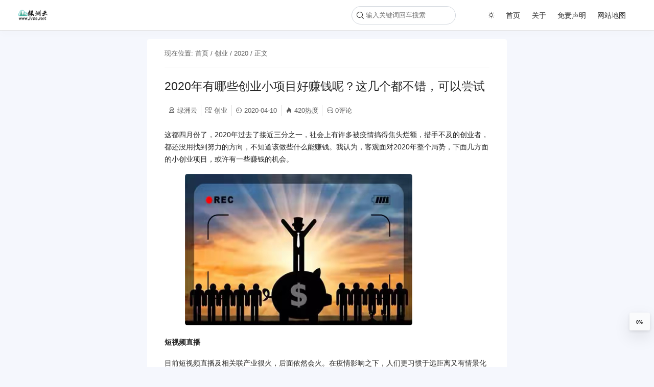

--- FILE ---
content_type: text/html; charset=UTF-8
request_url: https://www.lvzo.net/2641.html
body_size: 5170
content:
<!DOCTYPE html>
<html lang="zh-cn" xmlns="http://www.w3.org/1999/html" class="personal">
<head>
    <meta name="theme-color" content="#ffffff"/>
    <meta charset="UTF-8"/>
    <meta name="viewport" content="width=device-width, initial-scale=1, maximum-scale=1, user-scalable=no">
	        <title>2020年有哪些创业小项目好赚钱呢？这几个都不错，可以尝试－创业－绿洲云</title>
        <meta name="keywords" content="绿洲云"/>
        <meta name="description" content="这都四月份了，2020年过去了接近三分之一，社会上有许多被疫情搞得焦头烂额，措手不及的创业者，都还没用找到努力的方向，不知道该做些什么能赚钱。我认为，客观面对2020年整个局势，下面几方面的小创业项目，或许有一些赚钱的机会。 短视频直播 目前短视频直播及相关联产业很火，后面依然会火。在疫情影响之下，人们更习惯于远距离又有情景化的交流方式。而这种交流方式，就是基于某些直播等平台的直播项目。比如直播带 "/>
		<meta property="og:type" content="article" />
<meta property="og:url" content="https://www.lvzo.net/2641.html" />
<meta property="og:site_name" content="绿洲云" />
<meta property="og:nicen_theme_title" content="2020年有哪些创业小项目好赚钱呢？这几个都不错，可以尝试" />
<meta property="og:image" content="https://www.lvzo.net/wp-content/uploads/2020/04/69B88E68-F723-493B-8CCB-07EB590497B9.jpeg" />
<meta property="og:nicen_theme_description" content="这都四月份了，2020年过去了接近三分之一，社会上有许多被疫情搞得焦头烂额，措手不及的创业者，都还没用找到努力的方向，不知道该做些什么能赚钱。我认为，客观面对2020年整个局势，下面几方面的小创业项目，或许有一些赚钱的机会。 短视频直播 目前短视频直播及相关联产业很火，后面依然会火。在疫情影响之下，人们更习惯于远距离又有情景化的交流方式。而这种交流方式，就是基于某些直播等平台的直播项目。比如直播带 " />	<meta name='robots' content='max-image-preview:large' />
	<style>img:is([sizes="auto" i], [sizes^="auto," i]) { contain-intrinsic-size: 3000px 1500px }</style>
	<link rel='stylesheet' id='main-styles-css' href='https://www.lvzo.net/wp-content/themes/theme-document-master/style.css?ver=1732662733' type='text/css' media='all' />
<style id='main-styles-inline-css' type='text/css'>
.personal{--theme-color:#3eaf7c;--theme-header-bg-color:#fff;--theme-header-font-color:#262626;--theme-sub-menu-bg-color:#fff;--theme-sub-menu-font-color:rgba(0,0,0,0.65);--theme-header-border-color:#e1e1e1;--theme-header-shadow-color:hsl(230deg 68% 14% / 1%);--theme-footer-bg-color: transparent;--theme-footer-font-color: #262626;}
</style>
<link rel='stylesheet' id='prism-css' href='https://www.lvzo.net/wp-content/themes/theme-document-master/common/prism/prism.css?ver=1732662733' type='text/css' media='all' />
<link rel='stylesheet' id='viewercss-css' href='https://www.lvzo.net/wp-content/themes/theme-document-master/common/viewer/viewer.min.css?ver=1732662733' type='text/css' media='all' />
<script type="text/javascript" src="https://lf3-cdn-tos.bytecdntp.com/cdn/expire-1-M/jquery/3.6.0/jquery.min.js?ver=6.7.1" id="jquerys-js"></script>
<script type="text/javascript" src="https://lf6-cdn-tos.bytecdntp.com/cdn/expire-1-M/enquire.js/2.1.6/enquire.js?ver=6.7.1" id="enquire-js"></script>
<script type="text/javascript" id="main-sub-js-before">
/* <![CDATA[ */
window.Current="2641";
window.ROOT="https://www.lvzo.net/wp-content/themes/theme-document-master";window.HOME="https://www.lvzo.net";
/* ]]> */
</script>
<script type="text/javascript" src="https://www.lvzo.net/wp-content/themes/theme-document-master/common/inline/main.js?ver=1732662733" id="main-sub-js"></script>
<script type="text/javascript" id="main-js-before">
/* <![CDATA[ */
const DYNAMIC=false;const IN_HOME=false;
/* ]]> */
</script>
<script type="text/javascript" src="https://www.lvzo.net/wp-content/themes/theme-document-master/common/main.js?ver=1732662733" id="main-js"></script>
<script type="text/javascript" src="https://www.lvzo.net/wp-content/themes/theme-document-master/common/inline/monitor.js?ver=1732662733" id="main-monitor-js"></script>
<script type="text/javascript" src="https://www.lvzo.net/wp-content/themes/theme-document-master/common/viewer/viewer.min.js?ver=1732662733" id="viewerjs-js"></script>
<script type="text/javascript" src="https://www.lvzo.net/wp-content/themes/theme-document-master/common/prism/prism.js?ver=1732662733" id="prism-js"></script>
<script type="text/javascript" src="https://www.lvzo.net/wp-content/themes/theme-document-master/common/inline/emoji.js?ver=1732662733" id="main-emoji-js"></script>
</head>
<body>
<!--顶部导航栏-->
<header class="main-header">
    <!--  顶部左侧标题 和 logo -->
    <div class="left">
        <a href="https://www.lvzo.net" class="logo" title="返回首页">

			<img src="https://www.lvzo.net/wp-content/uploads/2020/02/4D4DF38D-D1BC-4AE3-ABB6-B8626D5CA5EC.png" title="logo"/>

        </a>
    </div>
    <!--移动端展开导航栏-->
    <div class="daohang iconfont icon-daohangmoren"></div>
    <!--  右边导航栏  -->
    <div class="right">
        <!--菜单栏-->
		<!--  搜索图标  -->
<div class="menu-left">
    <div class="search-div">
        <!--  搜索图标  -->
        <div class="search-icon iconfont icon-sousuo"></div>
        <!--  搜索框  -->
        <input id="search" class="search" type="text" placeholder="输入关键词回车搜索"/>
    </div>
</div>
		
<ul id="menu-%e5%85%a8%e9%83%a8%e4%bd%8d%e7%bd%ae" class="menu"><li class="menu-item read-mode"><i class="iconfont icon-baitian-qing"></i></li><li id="menu-item-8" class="menu-item menu-item-type-custom menu-item-object-custom menu-item-home menu-item-8"><a href="https://www.lvzo.net">首页</a></li>
<li id="menu-item-2728" class="menu-item menu-item-type-post_type menu-item-object-page menu-item-2728"><a href="https://www.lvzo.net/guanyu">关于</a></li>
<li id="menu-item-1046" class="menu-item menu-item-type-post_type menu-item-object-page menu-item-1046"><a href="https://www.lvzo.net/mianzhe">免责声明</a></li>
<li id="menu-item-1045" class="menu-item menu-item-type-custom menu-item-object-custom menu-item-1045"><a href="https://www.lvzo.net/sitemap.html">网站地图</a></li>
</ul>
    </div>
</header>
    <main class="main-container">
        <!--  侧边目录  -->
		        <!--  文章  -->
        <div class="main-main">
            <article class="main-content">
                <!-- 面包屑导航 -->
				    <div class="breadcrumb">
        现在位置: <a href="/" title="首页">首页</a>
		            /
            <a href="https://www.lvzo.net/category/flg" title=" 创业"> 创业</a>
		            /
            <a href="https://www.lvzo.net/tag/2020" title=" 2020"> 2020</a>
		        / 正文
    </div>
	                <!-- 文章顶部 -->
				
    <!--  标题  -->
    <h1>
		2020年有哪些创业小项目好赚钱呢？这几个都不错，可以尝试    </h1>

    <!--  文章信息  -->
    <!--  仅在文章页面展示 -->
    <div class="article-info">
        <ul>
            <li id="author"><i class="iconfont icon-chuangzuozhejieshao"></i>绿洲云</li>
            <li id="category"><i class="iconfont icon-fenlei"></i><a href="https://www.lvzo.net/category/flg"
                                                                     title=" 创业">创业</a>
            </li>
            <li>
                <i class="iconfont icon-shijian"></i>2020-04-10            </li>
            <li><i class="iconfont icon-icon-test"></i>420热度</li>
            <li style="border:none"><i class="iconfont icon-pinglun"></i>0评论</li>
        </ul>
    </div>
	                <!--  文章内容  -->
                <div class="main-article">
					
<p>这都四月份了，2020年过去了接近三分之一，社会上有许多被疫情搞得焦头烂额，措手不及的创业者，都还没用找到努力的方向，不知道该做些什么能赚钱。我认为，客观面对2020年整个局势，下面几方面的小创业项目，或许有一些赚钱的机会。</p>



<figure class="wp-block-image size-large"><img fetchpriority="high" decoding="async" width="750" height="500" src="https://www.lvzo.net/wp-content/uploads/2020/04/69B88E68-F723-493B-8CCB-07EB590497B9.jpeg" alt="" class="wp-image-2642"/></figure>



<p><strong>短视频直播</strong></p>



<p>目前短视频直播及相关联产业很火，后面依然会火。在疫情影响之下，人们更习惯于远距离又有情景化的交流方式。而这种交流方式，就是基于某些直播等平台的直播项目。比如直播带货，娱乐直播等等。短视频直播之火还会带动线上线下的直播培训项目的相关产业，比如网红拍摄设备、美妆、道具、摄影棚等等。我认为，2020年短视频直播领域，可以选择一些项目做一做，相关联的项目也可以尝试一下。</p>



<figure class="wp-block-image size-large"><img decoding="async" width="500" height="300" src="https://www.lvzo.net/wp-content/uploads/2020/03/15E17BC6-404D-4BA0-9DC3-6866E3FE5519.jpeg" alt="" class="wp-image-2292"/></figure>



<p><a href="bytedance://large_image?url=http%3A%2F%2Fp6-tt-ipv6.byteimg.com%2Flarge%2Fpgc-image%2Fc64f7470f70e445dab703217c792baa1%3Ffrom%3Ddetail&amp;index=1"></a><strong>社交电商</strong></p>



<p>目前的社交电商是近几年火起来的项目，简单是说就是以前某宝客的延期，不同社交电商的规则可能有所不同，有的是通过推广优惠券提佣金，有的是通过推广商品提佣金，还有些是通过发展客户提佣金，你可以根据自己的实际情况，选择适合自己的平台做社交电商，当然做这些行业是以量取胜的，所以不能够按部就班，需要出奇制胜，多想办法才行，总体来说，这个领域值得尝试。<a href="bytedance://large_image?url=http%3A%2F%2Fp26-tt.byteimg.com%2Flarge%2Fpgc-image%2F06a2468474a447a7a5117bb78b8c1414%3Ffrom%3Ddetail&amp;index=2"></a></p>



<p><strong>线上教育</strong></p>



<p>这一次疫情期间，全国各地的教育部门都在推行“云课堂”。这无疑在为线上教育培育了一个巨大的潜在客户群。因此，2020年是一个线上教育持续走红的年份。如果有充足的资金或充足的教育资源，可以在线上教育项目方面试水。如幼儿教育、线上文化教育都是一个不错的选择。其次还有线上教育软件的开发与运用也是可以发展挣钱的途径。</p>



<figure class="wp-block-image size-large"><img decoding="async" width="579" height="300" src="https://www.lvzo.net/wp-content/uploads/2020/03/5C7BC5E8-B9A7-45C3-9452-95013ED04241.jpeg" alt="" class="wp-image-2375"/></figure>



<p><a href="bytedance://large_image?url=http%3A%2F%2Fp26-tt.byteimg.com%2Flarge%2Fpgc-image%2F863c7625d0c24d04b65935ed837db172%3Ffrom%3Ddetail&amp;index=3"></a><strong>实体店+自媒体</strong></p>



<p>这个也是可以尝试的创业小是项目，对于目前在开实体店的人可以尝试。随着电商的崛起，传统实体店受到了不小的冲击，所以就必须寻找新的销售渠道。自媒体是时代发展的产物，就相当于自己就是电视台和纸媒的功能，宣传是提升产品知名度和市场影响力的非常好的途径。因电商冲击，实体店损失的客源，要通过自媒体宣传推广给全国的消费者，如果策划营销手段有效，可能会快速恢复销量，实现线上线下同时营销的双渠道，这样极有可能做大做强，所以说，非常有前景。<a href="bytedance://large_image?url=http%3A%2F%2Fp1-tt-ipv6.byteimg.com%2Flarge%2Fpgc-image%2Ff6c8d700996945aa8f2058826aa360c2%3Ffrom%3Ddetail&amp;index=4"></a></p>



<p>综上所述，以上这些创业小项目，在2020年都可以尝试探索，都是一些能看得见摸得着的挣钱途径，我个人认为都非常不错。</p>
                </div>
                <!-- 文章底部 -->
				
<footer>
    <div class="article-footer">


        <!--版权-->
		        <!--赞赏-->
		        <!--标签-->
        <div class="label">
            <i class="iconfont icon-biaoqian"></i>
            <ul>
				<li><a title='2020' href='https://www.lvzo.net/tag/2020'>2020</a></li><li><a title='创业' href='https://www.lvzo.net/tag/bqd'>创业</a></li><li><a title='赚钱' href='https://www.lvzo.net/tag/bqf'>赚钱</a></li><li><a title='项目' href='https://www.lvzo.net/tag/xiangmu'>项目</a></li>            </ul>
        </div>
    </div>

	

    <div class="footer-nav">
        <div class="to">
            <span class="text">上一篇</span>
			                <a href="https://www.lvzo.net/2640.html"
                   title="想依靠网络去赚钱你一定要去了解的事情">想依靠网络去赚钱你一定要去了解的事情</a>
			        </div>
        <div class="to right">
            <span class="text">下一篇</span>
			                <a href="https://www.lvzo.net/2643.html"
                   title="2020最赚钱的项目来了!">2020最赚钱的项目来了!</a>
			        </div>
    </div>
</footer>
            </article>

			
            <!-- 文章评论 -->
			        </div>
		<!--  右边相关信息  -->
    </main>
    <!--角标-->
	
<!--  底部区域  -->
<div class="fixed">
    <!--  回到顶部  -->
    <button class="toTop" data-text="回到顶部"><i class="iconfont icon-you-copy-copy-copy"></i></button>

	    <!--  阅读进度  -->
    <button id="progress" data-text="阅读进度">0%</button>
</div>

	<div class="main-bottom">
    ICP备案号 </span>
<a href="https://beian.miit.gov.cn/" target="_blank">
闽ICP备20000850号-1</a>
本网站由<a href="https://www.upyun.com/?utm_source=lianmeng&utm_medium=referral
">
<img  src="https://www.lvzo.net/upyun_logos/又拍云_logo5.png" alt="又拍云" width="70px"></a>提供CDN加速/云储存服务</div>
<script type="application/ld+json">
    {
        "@context": {
            "@context": {
                "images": {
                  "@id": "http://schema.org/image",
                  "@type": "@id",
                  "@container": "@list"
                },
                "title": "http://schema.org/headline",
                "description": "http://schema.org/description",
                "pubDate": "http://schema.org/DateTime"
            }
        },
        "@id": "https://www.lvzo.net/2641.html",
        "title": "2020年有哪些创业小项目好赚钱呢？这几个都不错，可以尝试 ",
        "images": ["https://www.lvzo.net/wp-content/uploads/2020/04/69B88E68-F723-493B-8CCB-07EB590497B9.jpeg"],
        "description": "这都四月份了，2020年过去了接近三分之一，社会上有许多被疫情搞得焦头烂额，措手不及的创业者，都还没用找到努力的方向，不知道该做些什么能赚钱。我认为，客观面对2020年整个局势，下面几方面的小创业项目，或许有一些赚钱的机会。 短视频直播 目前短视频直播及相关联产业很火，后面依然会火。在疫情影响之下，人们更习惯于远距离又有情景化的交流方式。而这种交流方式，就是基于某些直播等平台的直播项目。比如直播带  ",
        "pubDate": "2020-04-10 23:36:03 ",
        "upDate": "2020-12-25 02:41:39 "
    }
</script>
<script type="text/javascript" src="https://zz.bdstatic.com/linksubmit/push.js?ver=6.7.1" id="baidu_zz_push-js"></script>
</body>
</html>



<!-- Dynamic page generated in 0.069 seconds. -->
<!-- Cached page generated by WP-Super-Cache on 2026-02-01 01:34:27 -->

<!-- Compression = gzip -->

--- FILE ---
content_type: text/css
request_url: https://www.lvzo.net/wp-content/themes/theme-document-master/common/prism/prism.css?ver=1732662733
body_size: 1798
content:
/* PrismJS 1.29.0
https://prismjs.com/download.html#themes=prism&languages=[base64]&plugins=line-highlight+line-numbers+highlight-keywords+remove-initial-line-feed+inline-color+toolbar+copy-to-clipboard */
code[class*=language-], pre[class*=language-] {
    color: #000;
    background: 0 0;
    text-shadow: 0 1px var(--theme-pre-code-shadow);
    font-family: Consolas, Monaco, 'Andale Mono', 'Ubuntu Mono', monospace;
    font-size: 1em;
    text-align: left;
    white-space: pre;
    word-spacing: normal;
    word-break: normal;
    word-wrap: normal;
    line-height: 1.5;
    -moz-tab-size: 4;
    -o-tab-size: 4;
    tab-size: 4;
    -webkit-hyphens: none;
    -moz-hyphens: none;
    -ms-hyphens: none;
    hyphens: none
}

pre[class*=language-] * {
    font-size: 0.78rem
}

code[class*=language-] ::-moz-selection, code[class*=language-]::-moz-selection, pre[class*=language-] ::-moz-selection, pre[class*=language-]::-moz-selection {
    text-shadow: none;
    background: #b3d4fc
}

code[class*=language-] ::selection, code[class*=language-]::selection, pre[class*=language-] ::selection, pre[class*=language-]::selection {
    text-shadow: none;
    background: #b3d4fc
}

@media print {
    code[class*=language-], pre[class*=language-] {
        text-shadow: none
    }
}

pre[class*=language-] {
    padding: 1em;
    margin: .5em 0;
    margin-bottom: var(--theme-margin-bottom);
    overflow: auto
}

:not(pre) > code[class*=language-], pre[class*=language-] {
    background: var(--theme-pre-code-bg);
}

:not(pre) > code[class*=language-] {
    padding: .1em;
    border-radius: .3em;
    white-space: normal
}

.token.cdata, .token.comment, .token.doctype, .token.prolog {
    color: #708090
}

.token.punctuation {
    color: #999
}

.token.namespace {
    opacity: .7
}

.token.boolean, .token.constant, .token.deleted, .token.number, .token.property, .token.symbol, .token.tag {
    color: #905
}

.token.attr-name, .token.builtin, .token.char, .token.inserted, .token.selector, .token.string {
    color: #690
}

.language-css .token.string, .style .token.string, .token.entity, .token.operator, .token.url {
    color: #9a6e3a;
    background: hsla(0, 0%, 100%, .5)
}

.token.atrule, .token.attr-value, .token.keyword {
    color: #07a
}

.token.class-name, .token.function {
    color: #dd4a68
}

.token.important, .token.regex, .token.variable {
    color: #e90
}

.token.bold, .token.important {
    font-weight: 700
}

.token.italic {
    font-style: italic
}

.token.entity {
    cursor: help
}

pre[data-line] {
    position: relative;
    padding: 1em 0 1em 3em
}

.line-highlight {
    position: absolute;
    left: 0;
    right: 0;
    padding: inherit 0;
    margin-top: 1em;
    background: hsla(24, 20%, 50%, .08);
    background: linear-gradient(to right, hsla(24, 20%, 50%, .1) 70%, hsla(24, 20%, 50%, 0));
    pointer-events: none;
    line-height: inherit;
    white-space: pre
}

@media print {
    .line-highlight {
        -webkit-print-color-adjust: exact;
        color-adjust: exact
    }
}

.line-highlight:before, .line-highlight[data-end]:after {
    content: attr(data-start);
    position: absolute;
    top: .4em;
    left: .6em;
    min-width: 1em;
    padding: 0 .5em;
    background-color: hsla(24, 20%, 50%, .4);
    color: #f4f1ef;
    font: bold 65%/1.5 sans-serif;
    text-align: center;
    vertical-align: .3em;
    border-radius: 999px;
    text-shadow: none;
    box-shadow: 0 1px #fff
}

.line-highlight[data-end]:after {
    content: attr(data-end);
    top: auto;
    bottom: .4em
}

.line-numbers .line-highlight:after, .line-numbers .line-highlight:before {
    content: none
}

pre[id].linkable-line-numbers span.line-numbers-rows {
    pointer-events: all
}

pre[id].linkable-line-numbers span.line-numbers-rows > span:before {
    cursor: pointer
}

pre[id].linkable-line-numbers span.line-numbers-rows > span:hover:before {
    background-color: rgba(128, 128, 128, .2)
}

pre[class*=language-].line-numbers {
    position: relative;
    padding-left: 3em;
    counter-reset: linenumber
}

pre[class*=language-].line-numbers > code {
    position: relative;
    white-space: inherit
}

.line-numbers .line-numbers-rows {
    position: absolute;
    pointer-events: none;
    top: 0;
    font-size: 100%;
    left: -3.8em;
    width: 3em;
    letter-spacing: -1px;
    border-right: 1px solid #999;
    -webkit-user-select: none;
    -moz-user-select: none;
    -ms-user-select: none;
    user-select: none
}

.line-numbers-rows > span {
    display: block;
    counter-increment: linenumber
}

.line-numbers-rows > span:before {
    content: counter(linenumber);
    color: #999;
    display: block;
    padding-right: .8em;
    text-align: right
}

span.inline-color-wrapper {
    background: url([data-uri]);
    background-position: center;
    background-size: 110%;
    display: inline-block;
    height: 1.333ch;
    width: 1.333ch;
    margin: 0 .333ch;
    box-sizing: border-box;
    border: 1px solid #fff;
    outline: 1px solid rgba(0, 0, 0, .5);
    overflow: hidden
}

span.inline-color {
    display: block;
    height: 120%;
    width: 120%
}

.copy-to-clipboard-button {
    cursor: pointer
}

.copy-to-clipboard-button span {
    color: #690 !important;
    font-size: 0.6rem;
}


div.code-toolbar {
    position: relative
}

div.code-toolbar > .toolbar {
    position: absolute;
    z-index: 10;
    top: .3em;
    right: .2em;
    transition: opacity .3s ease-in-out;
    opacity: 1
}

div.code-toolbar:hover > .toolbar {
    opacity: 1
}

div.code-toolbar:focus-within > .toolbar {
    opacity: 1
}

div.code-toolbar > .toolbar > .toolbar-item {
    display: inline-block
}

div.code-toolbar > .toolbar > .toolbar-item > a {
    cursor: pointer
}

div.code-toolbar > .toolbar > .toolbar-item > button {
    background: 0 0;
    border: 0;
    color: inherit;
    font: inherit;
    line-height: normal;
    overflow: visible;
    padding: 0;
    -webkit-user-select: none;
    -moz-user-select: none;
    -ms-user-select: none
}

div.code-toolbar > .toolbar > .toolbar-item > a, div.code-toolbar > .toolbar > .toolbar-item > button, div.code-toolbar > .toolbar > .toolbar-item > span {
    color: #bbb;
    font-size: .8em;
    padding: 0 .5em 0 0;
    background: transparent;
    border-radius: .5em
}

div.code-toolbar > .toolbar > .toolbar-item > a:focus, div.code-toolbar > .toolbar > .toolbar-item > a:hover, div.code-toolbar > .toolbar > .toolbar-item > button:focus, div.code-toolbar > .toolbar > .toolbar-item > button:hover, div.code-toolbar > .toolbar > .toolbar-item > span:focus, div.code-toolbar > .toolbar > .toolbar-item > span:hover {
    color: inherit;
    text-decoration: none
}


--- FILE ---
content_type: application/javascript
request_url: https://www.lvzo.net/wp-content/themes/theme-document-master/common/inline/emoji.js?ver=1732662733
body_size: 420
content:
/*
* @author 友人a丶
* @date 
*
* 表情处理模块
* */
$(function () {

    (function ($) {
        $.fn.extend(
            {
                insertContent: function (myValue, t) {
                    var $t = $(this)[0];
                    if (document.selection) { // ie
                        this.focus();
                        var sel = document.selection.createRange();
                        sel.text = myValue;
                        this.focus();
                        sel.moveStart('character', -l);
                        var wee = sel.text.length;
                        if (arguments.length == 2) {
                            var l = $t.value.length;
                            sel.moveEnd("character", wee + t);
                            t <= 0 ? sel.moveStart("character", wee - 2 * t
                                - myValue.length) : sel.moveStart(
                                "character", wee - t - myValue.length);
                            sel.select();
                        }
                    } else if ($t.selectionStart
                        || $t.selectionStart == '0') {
                        var startPos = $t.selectionStart;
                        var endPos = $t.selectionEnd;
                        var scrollTop = $t.scrollTop;
                        $t.value = $t.value.substring(0, startPos)
                            + myValue
                            + $t.value.substring(endPos,
                                $t.value.length);
                        this.focus();
                        $t.selectionStart = startPos + myValue.length;
                        $t.selectionEnd = startPos + myValue.length;
                        $t.scrollTop = scrollTop;
                        if (arguments.length == 2) {
                            $t.setSelectionRange(startPos - t,
                                $t.selectionEnd + t);
                            this.focus();
                        }
                    } else {
                        this.value += myValue;
                        this.focus();
                    }
                }
            })
    })(jQuery);


    let emoji = $(".emoji-list");
    let textarea = $("#comment_content");


    $(".icon-biaoqing").click(function (e) {
        if (emoji.css("display") === "none") {
            emoji.css("display", "flex");
            textarea.addClass("focus");
        } else {
            emoji.css("display", "none");
            textarea.removeClass("focus");
        }
        e.stopPropagation();
    })


    /*
    * 点击表情以外的地方，关闭表情面板
    * */
    $("body").click(function (e) {
            let that = $();
            e.stopPropagation();
            if (!$.contains(emoji.get(0), e.target) && emoji.length > 0) {
                emoji.css("display", "none");
                textarea.removeClass("focus");
            }
        }
    );


    /*
    * 插入表情
    * */
    $(".smilees").click(function () {
        textarea.insertContent(`:${$(this).data("emoji")}:`);
    })

})